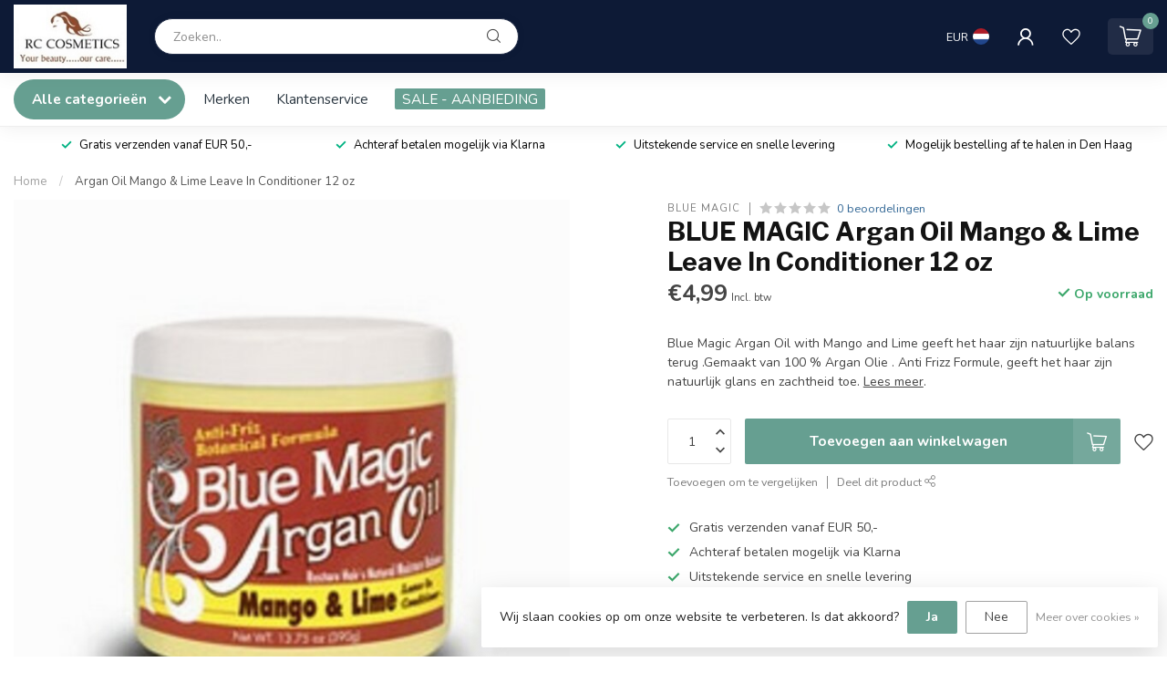

--- FILE ---
content_type: text/javascript;charset=utf-8
request_url: https://www.rc-cosmetics.nl/services/stats/pageview.js?product=17573314&hash=4f8c
body_size: -413
content:
// SEOshop 21-01-2026 07:21:00